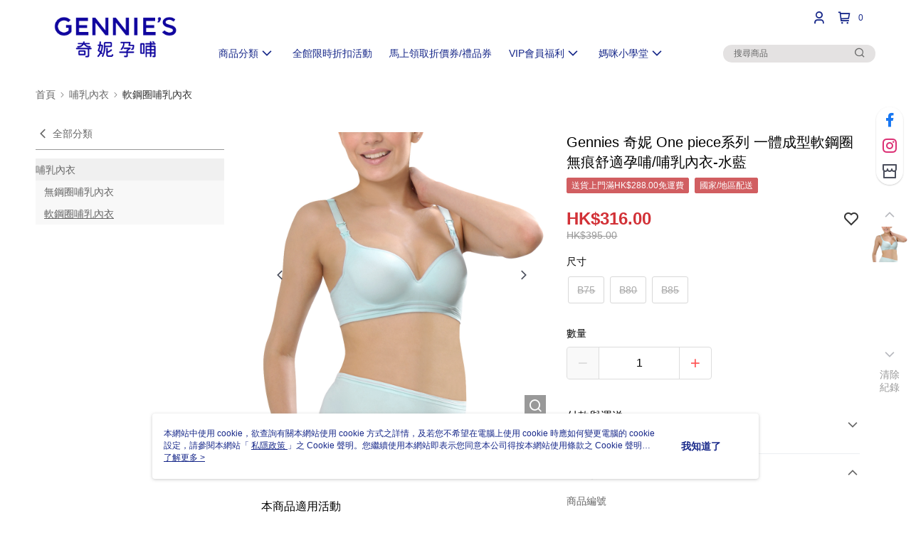

--- FILE ---
content_type: text/css
request_url: https://cms-static.cdn.91app.hk/theme/62/css/cmsTheme_2fac78ea-ddb9-4658-8deb-258de54cf90d_1764771701753.css?v=020190828
body_size: 353
content:
.cms-badge{color:#162789;background:#fff}.cms-header{background:#fff}.cms-nav{color:#162789}.cms-logo{background-image:url(https://cms-static.cdn.91app.hk/images/original/62/345c7d05-b118-4c9b-98c5-b8c0165df351-1712830381-74337es3pg_d.png)}.cms-linkColor{color:#428bca !important}.cms-moneyColor{color:#d23137 !important}.cms-discountMoneyColor{color:#d23137 !important}.cms-primaryBtnBgColor{background-color:#d15e61 !important}.cms-primaryBtnTextColor{color:#fff !important}.cms-secondBtnBgColor{background-color:#fff !important}.cms-secondBtnTextColor{color:#d15e61 !important}.cms-secondBtnBorderColor{border-color:#d15e61 !important}.cms-primaryHeartBtnBgColor{color:#ff5353 !important}.cms-secondHeartBtnBgColor{color:#333 !important}.cms-generalTagBgColor{background-color:#d15e61 !important}.cms-generalTagTextColor{color:#fff !important}.cms-emphasisTagBgColor{background-color:#d15e61 !important}.cms-emphasisTagTextColor{color:#fff !important}.cms-keyWordTagTextColor{color:#ccc !important}.cms-moneyBgColor{background-color:#d23137 !important}.cms-moneyBorderColor{border-color:#d23137 !important}.cms-moneyOutlineColor{outline-color:#d23137 !important}#progressbar li.active:before{background-color:#d23137 !important;border-color:#d23137 !important}.cms-secondBtnBgColor:hover{background-color:#f7f7f7 !important}.cms-primaryBtnBgColor:hover{background-color:#ce5255 !important}.cms-primaryBtnBorderColor{border-color:#d15e61 !important}.cms-tagBorderColor{border-color:#d15e61 !important}.banner-discount-fee{color:#d23137 !important}.banner-add-to-cart{border-color:#d15e61 !important;color:#d15e61 !important}.cms-main-color{background-color:#fff !important}.cms-sub-color{color:#162789 !important}

--- FILE ---
content_type: image/svg+xml
request_url: https://official-static.91app.hk/v2/Content/Images/Icon/icon_creditcard_amex.svg
body_size: 430
content:
<svg width="28" height="28" viewBox="0 0 28 28" fill="none" xmlns="http://www.w3.org/2000/svg">
<rect y="6" width="28" height="16.5" rx="1.5" fill="#2478BC"/>
<path d="M4.51503 11L1.75 17.1189H5.06013L5.47048 16.1433H6.40847L6.81883 17.1189H10.4624V16.3743L10.787 17.1189H12.6717L12.9964 16.3586V17.1189H20.5739L21.4953 16.1686L22.3581 17.1189L26.25 17.1268L23.4763 14.0765L26.25 11H22.4184L21.5215 11.9327L20.6859 11H12.4426L11.7347 12.5793L11.0102 11H7.70702V11.7193L7.33955 11C7.33955 11 4.51503 11 4.51503 11ZM5.15552 11.8689H6.76903L8.60307 16.0182V11.8689H10.3706L11.7872 14.8439L13.0927 11.8689H14.8514V16.2596H13.7813L13.7726 12.8191L12.2124 16.2596H11.2551L9.68626 12.8191V16.2596H7.48475L7.06739 15.2753H4.81253L4.39603 16.2588H3.21649C3.21649 16.2588 5.15552 11.8689 5.15552 11.8689ZM15.8305 11.8689H20.1819L21.5128 13.3065L22.8865 11.8689H24.2174L22.1953 14.0757L24.2174 16.257H22.8262L21.4953 14.8027L20.1145 16.257H15.8305V11.8689ZM5.94044 12.6118L5.19755 14.3653H6.68246L5.94044 12.6118ZM16.9051 12.778V13.5795H19.2789V14.4729H16.9051V15.3479H19.5677L20.8049 14.0591L19.6202 12.7772H16.9051V12.778Z" fill="white"/>
</svg>
